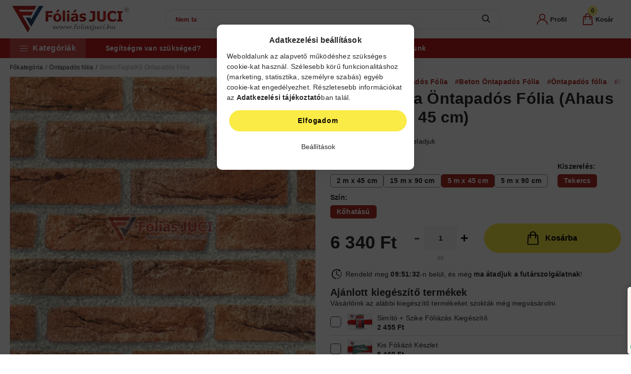

--- FILE ---
content_type: text/html; charset=UTF-8
request_url: https://www.foliasjuci.hu/shop_artdet.php?ajax_tooltip=1&ajax_nodesign=1&get_ajax=1&cikk=399-6016&change_lang=hu&unas_page=6
body_size: 175
content:
{
		"name": "Simító + Szike Fóliázás Kiegészítő",
		"url": "https://www.foliasjuci.hu/simito---szike-foliazas-kiegeszito--foliasjuci-kellek-059",
		"sku": "399-6016",
		"img_url": "https://www.foliasjuci.hu/img/86997/399-6016/1x1,r/simito-szike-foliazas-kiegeszito.webp?time=1706293126",
		"status": "1",
		"money_type": "Ft",
    		"sale": "0",
        "price_net": "1933.0709",
        "price_gross": "2455",
        "vat": "521.9291"
    }

--- FILE ---
content_type: text/html; charset=UTF-8
request_url: https://www.foliasjuci.hu/shop_artdet.php?ajax_tooltip=1&ajax_nodesign=1&get_ajax=1&cikk=NAGY-FOL-KSZLT&change_lang=hu&unas_page=6
body_size: 172
content:
{
		"name": "Nagy Fóliázó Készlet",
		"url": "https://www.foliasjuci.hu/termekek/eszkozok-nagy-foliazo-kesz",
		"sku": "NAGY-FOL-KSZLT",
		"img_url": "https://www.foliasjuci.hu/img/86997/NAGY-FOL-KSZLT/1x1,r/nagy-foliazo-keszlet.webp?time=1706293042",
		"status": "0",
		"money_type": "Ft",
    		"sale": "0",
        "price_net": "9535.43307087",
        "price_gross": "12110",
        "vat": "2574.56692913"
    }

--- FILE ---
content_type: text/html; charset=UTF-8
request_url: https://www.foliasjuci.hu/shop_artdet.php?ajax_tooltip=1&ajax_nodesign=1&get_ajax=1&cikk=AP741721-05&change_lang=hu&unas_page=6
body_size: 182
content:
{
		"name": "5 Méteres Mérőszalag - Ha Pontosan Szereted",
		"url": "https://www.foliasjuci.hu/5-meteres-meroszalag---ha-pontosan-szereted---foliasjuci-kellek-052",
		"sku": "AP741721-05",
		"img_url": "https://www.foliasjuci.hu/img/86997/AP741721-05/1x1,r/5-meteres-meroszallag.webp?time=1727961310",
		"status": "1",
		"money_type": "Ft",
    		"sale": "0",
        "price_net": "2330.70866142",
        "price_gross": "2960",
        "vat": "629.29133858"
    }

--- FILE ---
content_type: text/html; charset=UTF-8
request_url: https://www.foliasjuci.hu/shop_artdet.php?ajax_tooltip=1&ajax_nodesign=1&get_ajax=1&cikk=978-615-00-2188-1&change_lang=hu&unas_page=6
body_size: 215
content:
{
		"name": "Fóliás Juci  Könyv - Az Utadat Te Választod (Fóliázás A-Tól Z-Ig)",
		"url": "https://www.foliasjuci.hu/foliazok-bibliaja---az-utadat-te-valasztod-konyv---foliasjuci-kellek-038",
		"sku": "978-615-00-2188-1",
		"img_url": "https://www.foliasjuci.hu/img/86997/978-615-00-2188-1/1x1,r/folias-juci-az-utadat-te-valasztod.webp?time=1727776325",
		"status": "1",
		"money_type": "Ft",
    		"sale": "0",
        "price_net": "3133.8583",
        "price_gross": "3980",
        "vat": "846.1417"
    }

--- FILE ---
content_type: text/html; charset=UTF-8
request_url: https://player.vimeo.com/video/1012562800?h=c098a86475&amp;badge=0&amp;autopause=0&amp;player_id=0&amp;app_id=58479
body_size: 6515
content:
<!DOCTYPE html>
<html lang="en">
<head>
  <meta charset="utf-8">
  <meta name="viewport" content="width=device-width,initial-scale=1,user-scalable=yes">
  
  <link rel="canonical" href="https://player.vimeo.com/video/1012562800?h=c098a86475">
  <meta name="googlebot" content="noindex,indexifembedded">
  
  
  <title>7.A mire jó az öntapadós fólia on Vimeo</title>
  <style>
      body, html, .player, .fallback {
          overflow: hidden;
          width: 100%;
          height: 100%;
          margin: 0;
          padding: 0;
      }
      .fallback {
          
              background-color: transparent;
          
      }
      .player.loading { opacity: 0; }
      .fallback iframe {
          position: fixed;
          left: 0;
          top: 0;
          width: 100%;
          height: 100%;
      }
  </style>
  <link rel="modulepreload" href="https://f.vimeocdn.com/p/4.46.25/js/player.module.js" crossorigin="anonymous">
  <link rel="modulepreload" href="https://f.vimeocdn.com/p/4.46.25/js/vendor.module.js" crossorigin="anonymous">
  <link rel="preload" href="https://f.vimeocdn.com/p/4.46.25/css/player.css" as="style">
</head>

<body>


<div class="vp-placeholder">
    <style>
        .vp-placeholder,
        .vp-placeholder-thumb,
        .vp-placeholder-thumb::before,
        .vp-placeholder-thumb::after {
            position: absolute;
            top: 0;
            bottom: 0;
            left: 0;
            right: 0;
        }
        .vp-placeholder {
            visibility: hidden;
            width: 100%;
            max-height: 100%;
            height: calc(720 / 1280 * 100vw);
            max-width: calc(1280 / 720 * 100vh);
            margin: auto;
        }
        .vp-placeholder-carousel {
            display: none;
            background-color: #000;
            position: absolute;
            left: 0;
            right: 0;
            bottom: -60px;
            height: 60px;
        }
    </style>

    

    
        <style>
            .vp-placeholder-thumb {
                overflow: hidden;
                width: 100%;
                max-height: 100%;
                margin: auto;
            }
            .vp-placeholder-thumb::before,
            .vp-placeholder-thumb::after {
                content: "";
                display: block;
                filter: blur(7px);
                margin: 0;
                background: url(https://i.vimeocdn.com/video/1930358256-67ffdabb3802c0be0a26e322e8caf7ba6dec5d36fcb522cb8ac529bf2f1ca15a-d?mw=80&q=85) 50% 50% / contain no-repeat;
            }
            .vp-placeholder-thumb::before {
                 
                margin: -30px;
            }
        </style>
    

    <div class="vp-placeholder-thumb"></div>
    <div class="vp-placeholder-carousel"></div>
    <script>function placeholderInit(t,h,d,s,n,o){var i=t.querySelector(".vp-placeholder"),v=t.querySelector(".vp-placeholder-thumb");if(h){var p=function(){try{return window.self!==window.top}catch(a){return!0}}(),w=200,y=415,r=60;if(!p&&window.innerWidth>=w&&window.innerWidth<y){i.style.bottom=r+"px",i.style.maxHeight="calc(100vh - "+r+"px)",i.style.maxWidth="calc("+n+" / "+o+" * (100vh - "+r+"px))";var f=t.querySelector(".vp-placeholder-carousel");f.style.display="block"}}if(d){var e=new Image;e.onload=function(){var a=n/o,c=e.width/e.height;if(c<=.95*a||c>=1.05*a){var l=i.getBoundingClientRect(),g=l.right-l.left,b=l.bottom-l.top,m=window.innerWidth/g*100,x=window.innerHeight/b*100;v.style.height="calc("+e.height+" / "+e.width+" * "+m+"vw)",v.style.maxWidth="calc("+e.width+" / "+e.height+" * "+x+"vh)"}i.style.visibility="visible"},e.src=s}else i.style.visibility="visible"}
</script>
    <script>placeholderInit(document,  false ,  true , "https://i.vimeocdn.com/video/1930358256-67ffdabb3802c0be0a26e322e8caf7ba6dec5d36fcb522cb8ac529bf2f1ca15a-d?mw=80\u0026q=85",  1280 ,  720 );</script>
</div>

<div id="player" class="player"></div>
<script>window.playerConfig = {"cdn_url":"https://f.vimeocdn.com","vimeo_api_url":"api.vimeo.com","request":{"files":{"dash":{"cdns":{"akfire_interconnect_quic":{"avc_url":"https://vod-adaptive-ak.vimeocdn.com/exp=1768885703~acl=%2F37fedd38-dd0c-429e-b2d5-2486f92e29bb%2Fpsid%3Dee356acd213c49a5eebe01c9c78f58f2777b8173e16e0147d80c17a2b858398b%2F%2A~hmac=2f3ba1da20b1c46f2e64c7d81505d95716b8df37b70fbc579b54055522705191/37fedd38-dd0c-429e-b2d5-2486f92e29bb/psid=ee356acd213c49a5eebe01c9c78f58f2777b8173e16e0147d80c17a2b858398b/v2/playlist/av/primary/prot/cXNyPTE/playlist.json?omit=av1-hevc\u0026pathsig=8c953e4f~tywpk0Kglzcy2Wuzl6zNw2qUVnfO9uRlG8iSQbT765A\u0026qsr=1\u0026r=dXM%3D\u0026rh=4yffbo","origin":"gcs","url":"https://vod-adaptive-ak.vimeocdn.com/exp=1768885703~acl=%2F37fedd38-dd0c-429e-b2d5-2486f92e29bb%2Fpsid%3Dee356acd213c49a5eebe01c9c78f58f2777b8173e16e0147d80c17a2b858398b%2F%2A~hmac=2f3ba1da20b1c46f2e64c7d81505d95716b8df37b70fbc579b54055522705191/37fedd38-dd0c-429e-b2d5-2486f92e29bb/psid=ee356acd213c49a5eebe01c9c78f58f2777b8173e16e0147d80c17a2b858398b/v2/playlist/av/primary/prot/cXNyPTE/playlist.json?pathsig=8c953e4f~tywpk0Kglzcy2Wuzl6zNw2qUVnfO9uRlG8iSQbT765A\u0026qsr=1\u0026r=dXM%3D\u0026rh=4yffbo"},"fastly_skyfire":{"avc_url":"https://skyfire.vimeocdn.com/1768885703-0xf6f44a3511373b2b0287b63a48299a8821797877/37fedd38-dd0c-429e-b2d5-2486f92e29bb/psid=ee356acd213c49a5eebe01c9c78f58f2777b8173e16e0147d80c17a2b858398b/v2/playlist/av/primary/prot/cXNyPTE/playlist.json?omit=av1-hevc\u0026pathsig=8c953e4f~tywpk0Kglzcy2Wuzl6zNw2qUVnfO9uRlG8iSQbT765A\u0026qsr=1\u0026r=dXM%3D\u0026rh=4yffbo","origin":"gcs","url":"https://skyfire.vimeocdn.com/1768885703-0xf6f44a3511373b2b0287b63a48299a8821797877/37fedd38-dd0c-429e-b2d5-2486f92e29bb/psid=ee356acd213c49a5eebe01c9c78f58f2777b8173e16e0147d80c17a2b858398b/v2/playlist/av/primary/prot/cXNyPTE/playlist.json?pathsig=8c953e4f~tywpk0Kglzcy2Wuzl6zNw2qUVnfO9uRlG8iSQbT765A\u0026qsr=1\u0026r=dXM%3D\u0026rh=4yffbo"}},"default_cdn":"akfire_interconnect_quic","separate_av":true,"streams":[{"profile":"f9e4a5d7-8043-4af3-b231-641ca735a130","id":"a9f3d44f-1235-4cbc-ac72-d255686ac012","fps":30,"quality":"540p"},{"profile":"c3347cdf-6c91-4ab3-8d56-737128e7a65f","id":"fdf69c1a-fa67-492a-801f-648cf2c4b911","fps":30,"quality":"360p"},{"profile":"d0b41bac-2bf2-4310-8113-df764d486192","id":"872ada1f-fe34-4201-9864-290aa694219c","fps":30,"quality":"240p"},{"profile":"f3f6f5f0-2e6b-4e90-994e-842d1feeabc0","id":"97c93668-b10d-4d27-92b0-f6fdf6698921","fps":30,"quality":"720p"}],"streams_avc":[{"profile":"c3347cdf-6c91-4ab3-8d56-737128e7a65f","id":"fdf69c1a-fa67-492a-801f-648cf2c4b911","fps":30,"quality":"360p"},{"profile":"d0b41bac-2bf2-4310-8113-df764d486192","id":"872ada1f-fe34-4201-9864-290aa694219c","fps":30,"quality":"240p"},{"profile":"f3f6f5f0-2e6b-4e90-994e-842d1feeabc0","id":"97c93668-b10d-4d27-92b0-f6fdf6698921","fps":30,"quality":"720p"},{"profile":"f9e4a5d7-8043-4af3-b231-641ca735a130","id":"a9f3d44f-1235-4cbc-ac72-d255686ac012","fps":30,"quality":"540p"}]},"hls":{"cdns":{"akfire_interconnect_quic":{"avc_url":"https://vod-adaptive-ak.vimeocdn.com/exp=1768885703~acl=%2F37fedd38-dd0c-429e-b2d5-2486f92e29bb%2Fpsid%3Dee356acd213c49a5eebe01c9c78f58f2777b8173e16e0147d80c17a2b858398b%2F%2A~hmac=2f3ba1da20b1c46f2e64c7d81505d95716b8df37b70fbc579b54055522705191/37fedd38-dd0c-429e-b2d5-2486f92e29bb/psid=ee356acd213c49a5eebe01c9c78f58f2777b8173e16e0147d80c17a2b858398b/v2/playlist/av/primary/prot/cXNyPTE/playlist.m3u8?locale=hu\u0026omit=av1-hevc-opus\u0026pathsig=8c953e4f~WYmJhv_RkpfBM2aZOCKrZwjF3Y54Q9j4TeKjbs_SVrg\u0026qsr=1\u0026r=dXM%3D\u0026rh=4yffbo\u0026sf=fmp4","origin":"gcs","url":"https://vod-adaptive-ak.vimeocdn.com/exp=1768885703~acl=%2F37fedd38-dd0c-429e-b2d5-2486f92e29bb%2Fpsid%3Dee356acd213c49a5eebe01c9c78f58f2777b8173e16e0147d80c17a2b858398b%2F%2A~hmac=2f3ba1da20b1c46f2e64c7d81505d95716b8df37b70fbc579b54055522705191/37fedd38-dd0c-429e-b2d5-2486f92e29bb/psid=ee356acd213c49a5eebe01c9c78f58f2777b8173e16e0147d80c17a2b858398b/v2/playlist/av/primary/prot/cXNyPTE/playlist.m3u8?locale=hu\u0026omit=opus\u0026pathsig=8c953e4f~WYmJhv_RkpfBM2aZOCKrZwjF3Y54Q9j4TeKjbs_SVrg\u0026qsr=1\u0026r=dXM%3D\u0026rh=4yffbo\u0026sf=fmp4"},"fastly_skyfire":{"avc_url":"https://skyfire.vimeocdn.com/1768885703-0xf6f44a3511373b2b0287b63a48299a8821797877/37fedd38-dd0c-429e-b2d5-2486f92e29bb/psid=ee356acd213c49a5eebe01c9c78f58f2777b8173e16e0147d80c17a2b858398b/v2/playlist/av/primary/prot/cXNyPTE/playlist.m3u8?locale=hu\u0026omit=av1-hevc-opus\u0026pathsig=8c953e4f~WYmJhv_RkpfBM2aZOCKrZwjF3Y54Q9j4TeKjbs_SVrg\u0026qsr=1\u0026r=dXM%3D\u0026rh=4yffbo\u0026sf=fmp4","origin":"gcs","url":"https://skyfire.vimeocdn.com/1768885703-0xf6f44a3511373b2b0287b63a48299a8821797877/37fedd38-dd0c-429e-b2d5-2486f92e29bb/psid=ee356acd213c49a5eebe01c9c78f58f2777b8173e16e0147d80c17a2b858398b/v2/playlist/av/primary/prot/cXNyPTE/playlist.m3u8?locale=hu\u0026omit=opus\u0026pathsig=8c953e4f~WYmJhv_RkpfBM2aZOCKrZwjF3Y54Q9j4TeKjbs_SVrg\u0026qsr=1\u0026r=dXM%3D\u0026rh=4yffbo\u0026sf=fmp4"}},"default_cdn":"akfire_interconnect_quic","separate_av":true}},"file_codecs":{"av1":[],"avc":["fdf69c1a-fa67-492a-801f-648cf2c4b911","872ada1f-fe34-4201-9864-290aa694219c","97c93668-b10d-4d27-92b0-f6fdf6698921","a9f3d44f-1235-4cbc-ac72-d255686ac012"],"hevc":{"dvh1":[],"hdr":[],"sdr":[]}},"lang":"en","referrer":"https://www.foliasjuci.hu/voros-tegla-ontapados-folia--ahaus-rot--5-m-45-cm--folia-dekor-0111","cookie_domain":".vimeo.com","signature":"991a5ab85f02897e14dea5bad183d4e6","timestamp":1768882103,"expires":3600,"thumb_preview":{"url":"https://videoapi-sprites.vimeocdn.com/video-sprites/image/fe1adffd-8f34-4027-89a9-0d76dcd7e262.0.jpeg?ClientID=sulu\u0026Expires=1768884612\u0026Signature=c22c132854e4bc4a6ff22f974f3ff243d5b69402","height":2640,"width":4686,"frame_height":240,"frame_width":426,"columns":11,"frames":120},"currency":"USD","session":"7121cbaf021b0c6d9ea210c6cae8406ae9eb8cac1768882103","cookie":{"volume":1,"quality":null,"hd":0,"captions":null,"transcript":null,"captions_styles":{"color":null,"fontSize":null,"fontFamily":null,"fontOpacity":null,"bgOpacity":null,"windowColor":null,"windowOpacity":null,"bgColor":null,"edgeStyle":null},"audio_language":null,"audio_kind":null,"qoe_survey_vote":0},"build":{"backend":"31e9776","js":"4.46.25"},"urls":{"js":"https://f.vimeocdn.com/p/4.46.25/js/player.js","js_base":"https://f.vimeocdn.com/p/4.46.25/js","js_module":"https://f.vimeocdn.com/p/4.46.25/js/player.module.js","js_vendor_module":"https://f.vimeocdn.com/p/4.46.25/js/vendor.module.js","locales_js":{"de-DE":"https://f.vimeocdn.com/p/4.46.25/js/player.de-DE.js","en":"https://f.vimeocdn.com/p/4.46.25/js/player.js","es":"https://f.vimeocdn.com/p/4.46.25/js/player.es.js","fr-FR":"https://f.vimeocdn.com/p/4.46.25/js/player.fr-FR.js","ja-JP":"https://f.vimeocdn.com/p/4.46.25/js/player.ja-JP.js","ko-KR":"https://f.vimeocdn.com/p/4.46.25/js/player.ko-KR.js","pt-BR":"https://f.vimeocdn.com/p/4.46.25/js/player.pt-BR.js","zh-CN":"https://f.vimeocdn.com/p/4.46.25/js/player.zh-CN.js"},"ambisonics_js":"https://f.vimeocdn.com/p/external/ambisonics.min.js","barebone_js":"https://f.vimeocdn.com/p/4.46.25/js/barebone.js","chromeless_js":"https://f.vimeocdn.com/p/4.46.25/js/chromeless.js","three_js":"https://f.vimeocdn.com/p/external/three.rvimeo.min.js","vuid_js":"https://f.vimeocdn.com/js_opt/modules/utils/vuid.min.js","hive_sdk":"https://f.vimeocdn.com/p/external/hive-sdk.js","hive_interceptor":"https://f.vimeocdn.com/p/external/hive-interceptor.js","proxy":"https://player.vimeo.com/static/proxy.html","css":"https://f.vimeocdn.com/p/4.46.25/css/player.css","chromeless_css":"https://f.vimeocdn.com/p/4.46.25/css/chromeless.css","fresnel":"https://arclight.vimeo.com/add/player-stats","player_telemetry_url":"https://arclight.vimeo.com/player-events","telemetry_base":"https://lensflare.vimeo.com"},"flags":{"plays":1,"dnt":0,"autohide_controls":0,"preload_video":"metadata_on_hover","qoe_survey_forced":0,"ai_widget":0,"ecdn_delta_updates":0,"disable_mms":0,"check_clip_skipping_forward":0},"country":"US","client":{"ip":"18.118.26.242"},"ab_tests":{"cross_origin_texttracks":{"group":"variant","track":false,"data":null}},"atid":"1763085157.1768882103","ai_widget_signature":"83d2ddf91244fdef1c13c839435cdb7ad6e34400fd1f04546ebbf575b2c68ded_1768885703","config_refresh_url":"https://player.vimeo.com/video/1012562800/config/request?atid=1763085157.1768882103\u0026expires=3600\u0026referrer=https%3A%2F%2Fwww.foliasjuci.hu%2Fvoros-tegla-ontapados-folia--ahaus-rot--5-m-45-cm--folia-dekor-0111\u0026session=7121cbaf021b0c6d9ea210c6cae8406ae9eb8cac1768882103\u0026signature=991a5ab85f02897e14dea5bad183d4e6\u0026time=1768882103\u0026v=1"},"player_url":"player.vimeo.com","video":{"id":1012562800,"title":"7.A mire jó az öntapadós fólia","width":1280,"height":720,"duration":48,"url":"","share_url":"https://vimeo.com/1012562800/c098a86475","embed_code":"\u003ciframe title=\"vimeo-player\" src=\"https://player.vimeo.com/video/1012562800?h=c098a86475\" width=\"640\" height=\"360\" frameborder=\"0\" referrerpolicy=\"strict-origin-when-cross-origin\" allow=\"autoplay; fullscreen; picture-in-picture; clipboard-write; encrypted-media; web-share\"   allowfullscreen\u003e\u003c/iframe\u003e","default_to_hd":0,"privacy":"unlisted","embed_permission":"public","thumbnail_url":"https://i.vimeocdn.com/video/1930358256-67ffdabb3802c0be0a26e322e8caf7ba6dec5d36fcb522cb8ac529bf2f1ca15a-d","owner":{"id":82883741,"name":"Fóliás Juci","img":"https://i.vimeocdn.com/portrait/67826648_60x60?subrect=0%2C0%2C1440%2C1440\u0026r=cover\u0026sig=bf5af0a7a8341ff025de657f88e2c5e7d9d9ee2b6beaf587d184d02d0124c0fb\u0026v=1\u0026region=us","img_2x":"https://i.vimeocdn.com/portrait/67826648_60x60?subrect=0%2C0%2C1440%2C1440\u0026r=cover\u0026sig=bf5af0a7a8341ff025de657f88e2c5e7d9d9ee2b6beaf587d184d02d0124c0fb\u0026v=1\u0026region=us","url":"https://vimeo.com/user82883741","account_type":"plus"},"spatial":0,"live_event":null,"version":{"current":null,"available":[{"id":944229965,"file_id":3822577725,"is_current":true}]},"unlisted_hash":"c098a86475","rating":{"id":3},"fps":30,"bypass_token":"eyJ0eXAiOiJKV1QiLCJhbGciOiJIUzI1NiJ9.eyJjbGlwX2lkIjoxMDEyNTYyODAwLCJleHAiOjE3Njg4ODU3NDB9.CR6Ldn5zmENwU7FjeVLIxPIb5xPqKGp1ND_EzE0TvEQ","channel_layout":"stereo","ai":0,"locale":"hu"},"user":{"id":0,"team_id":0,"team_origin_user_id":0,"account_type":"none","liked":0,"watch_later":0,"owner":0,"mod":0,"logged_in":0,"private_mode_enabled":0,"vimeo_api_client_token":"eyJhbGciOiJIUzI1NiIsInR5cCI6IkpXVCJ9.eyJzZXNzaW9uX2lkIjoiNzEyMWNiYWYwMjFiMGM2ZDllYTIxMGM2Y2FlODQwNmFlOWViOGNhYzE3Njg4ODIxMDMiLCJleHAiOjE3Njg4ODU3MDMsImFwcF9pZCI6MTE4MzU5LCJzY29wZXMiOiJwdWJsaWMgc3RhdHMifQ.gxZDLGiDVn6dYmfCfeaNZgVH9EQlpWceTUM_FxtJKic"},"view":1,"vimeo_url":"vimeo.com","embed":{"audio_track":"","autoplay":0,"autopause":1,"dnt":0,"editor":0,"keyboard":1,"log_plays":1,"loop":0,"muted":0,"on_site":0,"texttrack":"","transparent":1,"outro":"beginning","playsinline":1,"quality":null,"player_id":"","api":null,"app_id":"","color":"","color_one":"000000","color_two":"00adef","color_three":"ffffff","color_four":"000000","context":"embed.main","settings":{"auto_pip":1,"badge":0,"byline":0,"collections":0,"color":0,"force_color_one":0,"force_color_two":0,"force_color_three":0,"force_color_four":0,"embed":0,"fullscreen":1,"like":0,"logo":0,"playbar":1,"portrait":0,"pip":1,"share":0,"spatial_compass":0,"spatial_label":0,"speed":1,"title":0,"volume":1,"watch_later":0,"watch_full_video":1,"controls":1,"airplay":1,"audio_tracks":1,"chapters":1,"chromecast":1,"cc":1,"transcript":1,"quality":1,"play_button_position":0,"ask_ai":0,"skipping_forward":1,"debug_payload_collection_policy":"default"},"create_interactive":{"has_create_interactive":false,"viddata_url":""},"min_quality":null,"max_quality":null,"initial_quality":null,"prefer_mms":1}}</script>
<script>const fullscreenSupported="exitFullscreen"in document||"webkitExitFullscreen"in document||"webkitCancelFullScreen"in document||"mozCancelFullScreen"in document||"msExitFullscreen"in document||"webkitEnterFullScreen"in document.createElement("video");var isIE=checkIE(window.navigator.userAgent),incompatibleBrowser=!fullscreenSupported||isIE;window.noModuleLoading=!1,window.dynamicImportSupported=!1,window.cssLayersSupported=typeof CSSLayerBlockRule<"u",window.isInIFrame=function(){try{return window.self!==window.top}catch(e){return!0}}(),!window.isInIFrame&&/twitter/i.test(navigator.userAgent)&&window.playerConfig.video.url&&(window.location=window.playerConfig.video.url),window.playerConfig.request.lang&&document.documentElement.setAttribute("lang",window.playerConfig.request.lang),window.loadScript=function(e){var n=document.getElementsByTagName("script")[0];n&&n.parentNode?n.parentNode.insertBefore(e,n):document.head.appendChild(e)},window.loadVUID=function(){if(!window.playerConfig.request.flags.dnt&&!window.playerConfig.embed.dnt){window._vuid=[["pid",window.playerConfig.request.session]];var e=document.createElement("script");e.async=!0,e.src=window.playerConfig.request.urls.vuid_js,window.loadScript(e)}},window.loadCSS=function(e,n){var i={cssDone:!1,startTime:new Date().getTime(),link:e.createElement("link")};return i.link.rel="stylesheet",i.link.href=n,e.getElementsByTagName("head")[0].appendChild(i.link),i.link.onload=function(){i.cssDone=!0},i},window.loadLegacyJS=function(e,n){if(incompatibleBrowser){var i=e.querySelector(".vp-placeholder");i&&i.parentNode&&i.parentNode.removeChild(i);let a=`/video/${window.playerConfig.video.id}/fallback`;window.playerConfig.request.referrer&&(a+=`?referrer=${window.playerConfig.request.referrer}`),n.innerHTML=`<div class="fallback"><iframe title="unsupported message" src="${a}" frameborder="0"></iframe></div>`}else{n.className="player loading";var t=window.loadCSS(e,window.playerConfig.request.urls.css),r=e.createElement("script"),o=!1;r.src=window.playerConfig.request.urls.js,window.loadScript(r),r["onreadystatechange"in r?"onreadystatechange":"onload"]=function(){!o&&(!this.readyState||this.readyState==="loaded"||this.readyState==="complete")&&(o=!0,playerObject=new VimeoPlayer(n,window.playerConfig,t.cssDone||{link:t.link,startTime:t.startTime}))},window.loadVUID()}};function checkIE(e){e=e&&e.toLowerCase?e.toLowerCase():"";function n(r){return r=r.toLowerCase(),new RegExp(r).test(e);return browserRegEx}var i=n("msie")?parseFloat(e.replace(/^.*msie (\d+).*$/,"$1")):!1,t=n("trident")?parseFloat(e.replace(/^.*trident\/(\d+)\.(\d+).*$/,"$1.$2"))+4:!1;return i||t}
</script>
<script nomodule>
  window.noModuleLoading = true;
  var playerEl = document.getElementById('player');
  window.loadLegacyJS(document, playerEl);
</script>
<script type="module">try{import("").catch(()=>{})}catch(t){}window.dynamicImportSupported=!0;
</script>
<script type="module">if(!window.dynamicImportSupported||!window.cssLayersSupported){if(!window.noModuleLoading){window.noModuleLoading=!0;var playerEl=document.getElementById("player");window.loadLegacyJS(document,playerEl)}var moduleScriptLoader=document.getElementById("js-module-block");moduleScriptLoader&&moduleScriptLoader.parentElement.removeChild(moduleScriptLoader)}
</script>
<script type="module" id="js-module-block">if(!window.noModuleLoading&&window.dynamicImportSupported&&window.cssLayersSupported){const n=document.getElementById("player"),e=window.loadCSS(document,window.playerConfig.request.urls.css);import(window.playerConfig.request.urls.js_module).then(function(o){new o.VimeoPlayer(n,window.playerConfig,e.cssDone||{link:e.link,startTime:e.startTime}),window.loadVUID()}).catch(function(o){throw/TypeError:[A-z ]+import[A-z ]+module/gi.test(o)&&window.loadLegacyJS(document,n),o})}
</script>

<script type="application/ld+json">{"embedUrl":"https://player.vimeo.com/video/1012562800?h=c098a86475","thumbnailUrl":"https://i.vimeocdn.com/video/1930358256-67ffdabb3802c0be0a26e322e8caf7ba6dec5d36fcb522cb8ac529bf2f1ca15a-d?f=webp","name":"7.A mire jó az öntapadós fólia","description":"This is \"7.A mire jó az öntapadós fólia\" by \"Fóliás Juci\" on Vimeo, the home for high quality videos and the people who love them.","duration":"PT48S","uploadDate":"2024-09-24T17:20:12-04:00","@context":"https://schema.org/","@type":"VideoObject"}</script>

</body>
</html>


--- FILE ---
content_type: image/svg+xml
request_url: https://www.foliasjuci.hu/!common_design/custom/foliasjuci.unas.hu/image/a-cookies.svg
body_size: 3141
content:
<svg width="15" height="15" viewBox="0 0 15 15" fill="none" xmlns="http://www.w3.org/2000/svg">
<g clip-path="url(#clip0_10_213)">
<mask id="mask0_10_213" style="mask-type:luminance" maskUnits="userSpaceOnUse" x="0" y="0" width="15" height="15">
<path d="M15 0H0V15H15V0Z" fill="white"/>
</mask>
<g mask="url(#mask0_10_213)">
<path d="M14.8664 6.1125C14.8284 5.91094 14.6648 5.75813 14.4614 5.73375C14.2575 5.70938 14.063 5.81953 13.9786 6.00656C13.83 6.33469 13.5037 6.56297 13.1255 6.5625C12.7059 6.56344 12.3516 6.28031 12.2334 5.89172C12.1622 5.65453 11.9184 5.51391 11.6775 5.57016C11.5294 5.60484 11.3892 5.625 11.25 5.625C10.2173 5.62312 9.37688 4.78266 9.375 3.75C9.375 3.61078 9.39516 3.47063 9.42984 3.32297C9.48656 3.08203 9.34547 2.83781 9.10828 2.76656C8.71969 2.64891 8.43656 2.29453 8.4375 1.875C8.43703 1.49625 8.66531 1.17047 8.99344 1.02188C9.18047 0.9375 9.29062 0.7425 9.26625 0.539062C9.24187 0.335156 9.08906 0.171562 8.8875 0.133594C8.44031 0.0496875 7.97719 0 7.5 0C3.36281 0.0009375 0.0009375 3.36281 0 7.5C0.0009375 11.6372 3.36281 14.9991 7.5 15C11.6372 14.9991 14.9991 11.6372 15 7.5C15 7.02281 14.9503 6.55969 14.8664 6.1125ZM12.1383 12.1383C10.9481 13.3275 9.31031 14.0625 7.5 14.0625C5.68969 14.0625 4.05188 13.3275 2.86172 12.1383C1.6725 10.9481 0.9375 9.31031 0.9375 7.5C0.9375 5.68969 1.6725 4.05188 2.86172 2.86172C4.05188 1.6725 5.68969 0.9375 7.5 0.9375C7.58438 0.9375 7.66687 0.946406 7.75078 0.950156C7.59422 1.22297 7.50047 1.53703 7.5 1.875C7.50094 2.57484 7.88906 3.17484 8.45484 3.495C8.44594 3.57844 8.4375 3.66188 8.4375 3.75C8.43844 5.30203 9.69797 6.56156 11.25 6.5625C11.3381 6.5625 11.4216 6.55406 11.505 6.54516C11.8252 7.11047 12.4247 7.49906 13.125 7.5C13.463 7.49953 13.777 7.40578 14.0498 7.24922C14.0536 7.33266 14.0625 7.41562 14.0625 7.5C14.0625 9.31031 13.3275 10.9481 12.1383 12.1383Z" fill="black"/>
<path d="M5.625 4.6875C6.14277 4.6875 6.5625 4.26777 6.5625 3.75C6.5625 3.23223 6.14277 2.8125 5.625 2.8125C5.10723 2.8125 4.6875 3.23223 4.6875 3.75C4.6875 4.26777 5.10723 4.6875 5.625 4.6875Z" fill="black"/>
<path d="M3.75 8.4375C4.26777 8.4375 4.6875 8.01777 4.6875 7.5C4.6875 6.98223 4.26777 6.5625 3.75 6.5625C3.23223 6.5625 2.8125 6.98223 2.8125 7.5C2.8125 8.01777 3.23223 8.4375 3.75 8.4375Z" fill="black"/>
<path d="M8.4375 12.1875C8.95527 12.1875 9.375 11.7678 9.375 11.25C9.375 10.7322 8.95527 10.3125 8.4375 10.3125C7.91973 10.3125 7.5 10.7322 7.5 11.25C7.5 11.7678 7.91973 12.1875 8.4375 12.1875Z" fill="black"/>
<path d="M7.96875 8.4375C8.22763 8.4375 8.4375 8.22763 8.4375 7.96875C8.4375 7.70987 8.22763 7.5 7.96875 7.5C7.70987 7.5 7.5 7.70987 7.5 7.96875C7.5 8.22763 7.70987 8.4375 7.96875 8.4375Z" fill="black"/>
<path d="M11.7188 10.3125C11.9776 10.3125 12.1875 10.1026 12.1875 9.84375C12.1875 9.58487 11.9776 9.375 11.7188 9.375C11.4599 9.375 11.25 9.58487 11.25 9.84375C11.25 10.1026 11.4599 10.3125 11.7188 10.3125Z" fill="black"/>
<path d="M5.15625 11.25C5.41513 11.25 5.625 11.0401 5.625 10.7812C5.625 10.5224 5.41513 10.3125 5.15625 10.3125C4.89737 10.3125 4.6875 10.5224 4.6875 10.7812C4.6875 11.0401 4.89737 11.25 5.15625 11.25Z" fill="black"/>
</g>
</g>
<defs>
<clipPath id="clip0_10_213">
<rect width="15" height="15" fill="white"/>
</clipPath>
</defs>
</svg>


--- FILE ---
content_type: image/svg+xml
request_url: https://www.foliasjuci.hu/shop_ordered/86997/pic/menu_icons/icon-918112.svg
body_size: 701
content:
<svg width="20" height="20" viewBox="0 0 20 20" fill="none" xmlns="http://www.w3.org/2000/svg">
<g clip-path="url(#clip0_43_128)">
<path d="M13.0964 9.09285L10.9072 6.9037L15.2183 1.4768C16.0923 0.376504 17.7298 0.282995 18.7235 1.27662C19.7171 2.27024 19.6236 3.90774 18.5233 4.7818L13.0964 9.09285Z" stroke="#BD1B1B" stroke-miterlimit="10"/>
<path d="M12.7913 4.53203L15.4484 7.18924" stroke="#BD1B1B" stroke-miterlimit="10"/>
<path d="M2.4854 19.2164L0.783691 17.5147L3.61883 13.896L6.10407 16.3812L2.4854 19.2164Z" stroke="#BD1B1B" stroke-miterlimit="10"/>
<path d="M12.8329 8.82915L11.1709 7.16713L4.03061 14.3074L5.69263 15.9694L12.8329 8.82915Z" stroke="#BD1B1B" stroke-miterlimit="10"/>
</g>
<defs>
<clipPath id="clip0_43_128">
<rect width="20" height="20" fill="white"/>
</clipPath>
</defs>
</svg>


--- FILE ---
content_type: image/svg+xml
request_url: https://www.foliasjuci.hu/shop_ordered/86997/pic/menu_icons/icon-336546.svg
body_size: 275
content:
<svg xmlns="http://www.w3.org/2000/svg" height="24px" viewBox="0 -960 960 960" width="24px" fill="#BD1B1B"><path d="M200-120q-33 0-56.5-23.5T120-200v-560q0-33 23.5-56.5T200-840h560q33 0 56.5 23.5T840-760v560q0 33-23.5 56.5T760-120H200Zm40-337 160-160 160 160 160-160 40 40v-183H200v263l40 40Zm-40 257h560v-264l-40-40-160 160-160-160-160 160-40-40v184Zm0 0v-264 80-376 560Z"/></svg>

--- FILE ---
content_type: image/svg+xml
request_url: https://www.foliasjuci.hu/!common_design/custom/foliasjuci.unas.hu/image/clock.svg
body_size: 4326
content:
<svg width="21" height="20" viewBox="0 0 21 20" fill="none" xmlns="http://www.w3.org/2000/svg">
<g clip-path="url(#clip0_10_113)">
<path d="M12.1081 18.2765C11.9419 18.3179 11.7726 18.3546 11.6045 18.3856C11.165 18.4673 10.8744 18.89 10.9557 19.3298C10.9959 19.5462 11.1188 19.7265 11.2856 19.8442C11.4576 19.9652 11.6765 20.0198 11.8995 19.9784C12.0997 19.9412 12.3015 19.8975 12.4995 19.8481C12.9334 19.7401 13.1978 19.3004 13.0896 18.8667C12.9816 18.4325 12.5423 18.1684 12.1081 18.2765Z" fill="black"/>
<path d="M18.0972 7.42096C18.1539 7.59193 18.2622 7.73151 18.399 7.82795C18.6019 7.97082 18.8673 8.01889 19.1206 7.93514C19.5453 7.79413 19.7753 7.33621 19.6349 6.91176C19.5709 6.71827 19.4998 6.52417 19.4242 6.33518C19.2581 5.91987 18.787 5.71768 18.3714 5.8838C17.9563 6.04984 17.7541 6.52105 17.9203 6.93649C17.9839 7.09534 18.0434 7.25839 18.0972 7.42096Z" fill="black"/>
<path d="M14.7398 17.1201C14.5969 17.2144 14.4494 17.3057 14.3009 17.3912C13.9133 17.6148 13.7806 18.1102 14.0041 18.4976C14.0647 18.6029 14.1456 18.6891 14.2386 18.7549C14.4885 18.9307 14.8278 18.957 15.1102 18.7942C15.2869 18.6924 15.4625 18.584 15.6326 18.4715C16.0056 18.2251 16.1083 17.7226 15.8617 17.3494C15.6152 16.976 15.1129 16.8735 14.7398 17.1201Z" fill="black"/>
<path d="M20.1384 9.68295C20.1208 9.23594 19.7443 8.88802 19.2972 8.90548C18.8506 8.9231 18.5024 9.29973 18.5199 9.74656C18.5266 9.91741 18.5284 10.0908 18.5244 10.2615C18.5182 10.5418 18.6553 10.7917 18.8683 10.9419C18.9953 11.0313 19.1493 11.0853 19.3163 11.0892C19.7634 11.0991 20.1338 10.7445 20.1437 10.2973C20.1482 10.0934 20.1465 9.88675 20.1384 9.68295Z" fill="black"/>
<path d="M17.965 14.9896C17.6066 14.7206 17.0994 14.7936 16.831 15.1514C16.7282 15.2885 16.6199 15.4238 16.5091 15.5541C16.2193 15.8945 16.2603 16.4058 16.6006 16.6957C16.62 16.7122 16.6397 16.7273 16.66 16.7415C16.9984 16.9801 17.4687 16.9252 17.7423 16.6042C17.8747 16.4487 18.0038 16.287 18.1266 16.1234C18.3951 15.7656 18.3225 15.2581 17.965 14.9896Z" fill="black"/>
<path d="M19.1555 12.062C18.7287 11.9281 18.2742 12.1657 18.1405 12.5925C18.0893 12.7556 18.0326 12.9194 17.9713 13.0798C17.8369 13.433 17.9657 13.8217 18.2611 14.0299C18.3152 14.068 18.3749 14.1003 18.4397 14.1248C18.8576 14.2842 19.3255 14.0746 19.4848 13.6565C19.5575 13.4658 19.625 13.2709 19.686 13.077C19.8196 12.6502 19.5822 12.1958 19.1555 12.062Z" fill="black"/>
<path d="M8.57461 18.3929C7.85053 18.2629 7.15594 18.0415 6.49729 17.7327C6.4895 17.7286 6.48252 17.724 6.47434 17.7203C6.31913 17.6472 6.16418 17.569 6.01399 17.4872L6.0117 17.4859C5.73614 17.3341 5.4672 17.1662 5.20594 16.9823C1.39618 14.2986 0.480165 9.01572 3.16404 5.20601C3.74764 4.37791 4.45388 3.68704 5.24123 3.13947C5.25093 3.13272 5.26063 3.126 5.27025 3.1192C8.04476 1.20748 11.8121 1.07865 14.7582 3.04311L14.1255 3.95736C13.9495 4.21183 14.0578 4.39726 14.3657 4.36955L17.1143 4.12348C17.4226 4.09576 17.607 3.82904 17.5241 3.53126L16.786 0.87199C16.7034 0.573868 16.4918 0.538184 16.3157 0.792609L15.6815 1.70902C13.5195 0.257688 10.9263 -0.295725 8.35249 0.150591C8.09326 0.195457 7.83767 0.250369 7.58558 0.314289L7.58051 0.315199C7.57077 0.317581 7.5609 0.320742 7.55141 0.323384C5.33196 0.89334 3.39551 2.18781 2.01373 4.03475C2.00208 4.04856 1.99009 4.06207 1.97909 4.0771C1.93314 4.13898 1.88754 4.2023 1.84289 4.26561C1.76987 4.36937 1.6979 4.47573 1.62904 4.5821C1.62042 4.59491 1.61384 4.60795 1.60631 4.6209C0.466047 6.38784 -0.0839443 8.43061 0.0103771 10.5103C0.0105937 10.5171 0.0102039 10.524 0.0103771 10.531C0.0195148 10.7342 0.0356248 10.9401 0.0574945 11.1429C0.0586638 11.156 0.0615653 11.1684 0.0637739 11.1814C0.0863799 11.3853 0.114746 11.5897 0.1503 11.794C0.511649 13.8787 1.49505 15.7546 2.96864 17.2142C2.97206 17.2177 2.97561 17.2214 2.97908 17.2249L2.9828 17.2282C3.37871 17.6187 3.80935 17.9799 4.27303 18.3065C5.48647 19.1615 6.83768 19.7267 8.28879 19.9871C8.72909 20.0662 9.14968 19.7731 9.22867 19.333C9.30762 18.8927 9.01478 18.4717 8.57461 18.3929Z" fill="black"/>
<path d="M9.57609 3.52991C9.21391 3.52991 8.92056 3.82353 8.92056 4.18518V10.7135L14.8912 13.8C14.9873 13.8497 15.0902 13.8732 15.1914 13.8732C15.4286 13.8732 15.6576 13.744 15.7741 13.5187C15.9402 13.1971 15.8145 12.802 15.4929 12.636L10.2309 9.91553V4.18518C10.2308 3.82353 9.93783 3.52991 9.57609 3.52991Z" fill="black"/>
</g>
<defs>
<clipPath id="clip0_10_113">
<rect width="21" height="20" fill="white"/>
</clipPath>
</defs>
</svg>


--- FILE ---
content_type: image/svg+xml
request_url: https://www.foliasjuci.hu/!common_design/custom/foliasjuci.unas.hu/image/a-plus.svg
body_size: 463
content:
<svg width="14" height="14" viewBox="0 0 14 14" fill="none" xmlns="http://www.w3.org/2000/svg">
<g clip-path="url(#clip0_10_76)">
<mask id="mask0_10_76" style="mask-type:luminance" maskUnits="userSpaceOnUse" x="0" y="0" width="14" height="14">
<path d="M14 0H0V14H14V0Z" fill="white"/>
</mask>
<g mask="url(#mask0_10_76)">
<path d="M5.48999 13.74V0H8.27999V13.74H5.48999Z" fill="#BD1B1B"/>
<path d="M0 8.28023V5.49023H13.77V8.28023H0Z" fill="#BD1B1B"/>
</g>
</g>
<defs>
<clipPath id="clip0_10_76">
<rect width="14" height="14" fill="white"/>
</clipPath>
</defs>
</svg>


--- FILE ---
content_type: image/svg+xml
request_url: https://www.foliasjuci.hu/shop_ordered/86997/pic/menu_icons/icon-961692.svg
body_size: 635
content:
<svg xmlns="http://www.w3.org/2000/svg" height="24px" viewBox="0 -960 960 960" width="24px" fill="#BD1B1B"><path d="M804-282q17 9 30-4t4-30l-58-108-42 108 66 34Zm-200-38h48l96-238q3-8-1.5-13.5T736-580l-80-32q-9-3-17.5 2T628-596l-24 276Zm-296 0h48l-24-276q-2-11-10.5-15t-17.5-1l-80 32q-8 3-11.5 8.5T212-558l96 238Zm-152 38 66-34-42-108-58 108q-9 17 4 30t30 4Zm280-38h88l30-338q2-9-4.5-15.5T534-680H426q-8 0-14.5 6.5T406-658l30 338ZM138-200q-42 0-70-31.5T40-306q0-12 3.5-23.5T52-352l88-168q-14-40 1-79t53-55l80-32q14-5 28-7t28 1q14-29 39-48.5t57-19.5h108q32 0 57 19.5t39 48.5q14-2 28-.5t28 6.5l80 32q40 16 56 55t-2 77l88 168q6 11 9 23t3 25q0 45-30.5 75.5T814-200q-11 0-22-2.5t-22-7.5l-62-30H250l-56 30q-13 7-27.5 8.5T138-200Zm342-280Z"/></svg>

--- FILE ---
content_type: image/svg+xml
request_url: https://www.foliasjuci.hu/shop_ordered/86997/pic/menu_icons/icon-865604.svg
body_size: 3409
content:
<svg width="20" height="20" viewBox="0 0 20 20" fill="none" xmlns="http://www.w3.org/2000/svg">
<g clip-path="url(#clip0_43_62)">
<path d="M0.0462095 13.7C0.114178 13.827 0.246561 13.9062 0.390624 13.9062H2.34375V19.6094C2.34375 19.8251 2.51863 20 2.73437 20H17.2656C17.4814 20 17.6562 19.8251 17.6562 19.6094V13.9062H19.6094C19.7534 13.9062 19.8858 13.827 19.9538 13.7C20.0218 13.5729 20.0143 13.4188 19.9344 13.2989L17.5906 9.78332C17.5182 9.67465 17.3962 9.60938 17.2656 9.60938H15.7812C15.5655 9.60938 15.3906 9.78426 15.3906 10C15.3906 10.2157 15.5655 10.3906 15.7812 10.3906H17.0566L18.8795 13.125H12.5528L10.7299 10.3906H12.2656C12.4814 10.3906 12.6562 10.2157 12.6562 10C12.6562 9.78426 12.4814 9.60938 12.2656 9.60938C11.8195 9.60938 3.16609 9.60938 2.73437 9.60938C2.60375 9.60938 2.4818 9.67465 2.40937 9.78332L0.0656236 13.2989C-0.0142983 13.4188 -0.0217592 13.5729 0.0462095 13.7ZM3.125 13.9062H7.65625C7.78687 13.9062 7.90883 13.841 7.98125 13.7323L9.60937 11.2901V19.2188H3.125V13.9062ZM12.0187 13.7323C12.0912 13.841 12.2132 13.9062 12.3437 13.9062H16.875V19.2188H10.3906V11.2901L12.0187 13.7323ZM2.94344 10.3906H9.27012L7.44719 13.125H1.12051L2.94344 10.3906Z" fill="#BD1B1B"/>
<path d="M7.65625 0.977734C7.33719 0.508828 6.78637 0 5.89844 0C4.64668 0 3.75 1.00879 3.75 2.22539C3.75 3.57613 4.84316 4.46328 6.49793 5.80609C6.78789 6.04137 7.0877 6.28469 7.40621 6.55008C7.47863 6.61043 7.56742 6.64059 7.65625 6.64059C7.74508 6.64059 7.83387 6.61043 7.90629 6.55008C8.2248 6.28469 8.52461 6.04137 8.81457 5.80609C10.4693 4.46328 11.5625 3.57613 11.5625 2.22539C11.5625 1.00781 10.6649 0 9.41406 0C8.52613 0 7.97535 0.508828 7.65625 0.977734ZM10.7812 2.22539C10.7812 3.20398 9.80305 3.99785 8.3223 5.19945C8.10711 5.37406 7.88652 5.55309 7.65625 5.74277C7.42598 5.55312 7.20539 5.3741 6.9902 5.19945C5.50949 3.99785 4.53125 3.20402 4.53125 2.22539C4.53125 1.40211 5.11902 0.78125 5.89844 0.78125C6.91824 0.78125 7.26695 1.91672 7.2809 1.96359C7.32906 2.1309 7.48215 2.24609 7.65625 2.24609C7.83035 2.24609 7.98344 2.13086 8.0316 1.96359C8.03504 1.95176 8.38402 0.78125 9.41406 0.78125C10.1935 0.78125 10.7812 1.40211 10.7812 2.22539Z" fill="#BD1B1B"/>
<path d="M14.6875 7.8125C14.7793 7.8125 14.8711 7.78027 14.9448 7.71582C15.157 7.53012 15.357 7.35969 15.5503 7.19488C16.6368 6.26891 17.4219 5.59992 17.4219 4.60469C17.4219 3.66543 16.7355 2.92969 15.8594 2.92969C15.3018 2.92969 14.928 3.21324 14.6875 3.51695C14.447 3.21324 14.0732 2.92969 13.5156 2.92969C12.6395 2.92969 11.9531 3.66543 11.9531 4.60469C11.9531 5.59992 12.7382 6.26891 13.8247 7.19488C14.0181 7.35969 14.218 7.53012 14.4302 7.71582C14.5039 7.78027 14.5957 7.8125 14.6875 7.8125ZM12.7344 4.60469C12.7344 4.17141 13.0082 3.71094 13.5156 3.71094C14.0914 3.71094 14.3016 4.41711 14.3113 4.45078C14.3584 4.61953 14.5119 4.7373 14.6872 4.7373C14.8632 4.7373 15.0171 4.6207 15.0637 4.45102C15.0723 4.42082 15.2821 3.71094 15.8594 3.71094C16.3668 3.71094 16.6406 4.17141 16.6406 4.60469C16.6406 5.23922 16.0395 5.75152 15.0436 6.60023C14.9278 6.69895 14.8096 6.79965 14.6875 6.90473C14.5654 6.79965 14.4473 6.69895 14.3314 6.60023C13.3355 5.75152 12.7344 5.23922 12.7344 4.60469Z" fill="#BD1B1B"/>
<path d="M14.0234 10.3906C14.2392 10.3906 14.4141 10.2157 14.4141 10C14.4141 9.78426 14.2392 9.60938 14.0234 9.60938C13.8077 9.60938 13.6328 9.78426 13.6328 10C13.6328 10.2157 13.8077 10.3906 14.0234 10.3906Z" fill="#BD1B1B"/>
</g>
<defs>
<clipPath id="clip0_43_62">
<rect width="20" height="20" fill="white"/>
</clipPath>
</defs>
</svg>


--- FILE ---
content_type: image/svg+xml
request_url: https://www.foliasjuci.hu/!common_design/custom/foliasjuci.unas.hu/image/det-shipping-today.svg
body_size: 1448
content:
<svg width="20" height="15" viewBox="0 0 20 15" fill="none" xmlns="http://www.w3.org/2000/svg">
<path fill-rule="evenodd" clip-rule="evenodd" d="M14.2578 0.146672C15.9918 0.647655 16.6551 1.91012 17.4868 3.64773H14.2578V0.146672ZM4.12414 3.79364C4.46366 3.79364 4.71008 3.99769 4.71008 4.47454C4.71008 4.87675 4.4487 5.20295 4.12582 5.2041H0.585938C0.262299 5.2041 0 5.53087 0 5.93364C0 6.33661 0.262299 6.66319 0.585938 6.66319H5.85938C6.18607 6.66319 6.4476 6.98959 6.4476 7.39273C6.4476 7.7957 6.1853 8.12228 5.86167 8.12228H0.585938C0.262299 8.12228 0 8.44886 0 8.85184C0 9.25484 0.262299 9.58133 0.585938 9.58133H1.875V11.7701C1.875 12.1729 2.1373 12.4995 2.46093 12.4995H3.63877C3.84872 13.7873 4.76258 14.7368 5.83984 14.7368C6.91711 14.7368 7.83097 13.7873 8.04092 12.4995H13.9903C14.2003 13.7873 15.1141 14.7368 16.1914 14.7368C17.2687 14.7368 18.1826 13.7873 18.3924 12.4995H19.4141C19.7377 12.4995 20 12.1729 20 11.7701V7.39273C20 5.25216 18.1867 5.11005 18.185 5.10683H13.6719C13.3482 5.10683 13.0859 4.78024 13.0859 4.37727V0H2.46093C2.1373 0 1.875 0.326588 1.875 0.729541V2.33455H1.17188C0.848236 2.33455 0.585938 2.66114 0.585938 3.06409C0.585938 3.46706 0.848236 3.79364 1.17188 3.79364H4.12414ZM16.951 10.9945C17.3704 11.5168 17.3704 12.364 16.951 12.8862C16.2762 13.7262 15.1172 13.1286 15.1172 11.9402C15.1172 10.7521 16.2762 10.1543 16.951 10.9945ZM6.59942 10.9945C7.01889 11.5168 7.01889 12.364 6.59942 12.8862C5.92468 13.7262 4.76562 13.1286 4.76562 11.9402C4.76562 10.7521 5.92468 10.1543 6.59942 10.9945Z" fill="#8BC34A"/>
</svg>


--- FILE ---
content_type: image/svg+xml
request_url: https://www.foliasjuci.hu/!common_design/custom/foliasjuci.unas.hu/image/a-search.svg
body_size: 459
content:
<svg width="19" height="19" viewBox="0 0 19 19" fill="none" xmlns="http://www.w3.org/2000/svg">
<path fill-rule="evenodd" clip-rule="evenodd" d="M10.8338 14.0097C13.8849 12.713 15.307 9.1886 14.0104 6.1376C12.7137 3.0866 9.18926 1.66442 6.13828 2.96107C3.08728 4.2577 1.6651 7.78216 2.96173 10.8331C4.25837 13.8841 7.78283 15.3063 10.8338 14.0097Z" stroke="black" stroke-width="1.5" stroke-linecap="round" stroke-linejoin="round"/>
<path d="M12.7301 12.7285L17.3856 17.3846" stroke="black" stroke-width="1.5" stroke-linecap="round" stroke-linejoin="round"/>
</svg>


--- FILE ---
content_type: application/javascript
request_url: https://prism.app-us1.com/?a=801558521&u=https%3A%2F%2Fwww.foliasjuci.hu%2Fvoros-tegla-ontapados-folia--ahaus-rot--5-m-45-cm--folia-dekor-0111
body_size: 124
content:
window.visitorGlobalObject=window.visitorGlobalObject||window.prismGlobalObject;window.visitorGlobalObject.setVisitorId('cd195969-6969-4a85-9f60-37f2484128d7', '801558521');window.visitorGlobalObject.setWhitelistedServices('tracking', '801558521');

--- FILE ---
content_type: image/svg+xml
request_url: https://www.foliasjuci.hu/!common_design/custom/foliasjuci.unas.hu/image/a-zoom-in.svg
body_size: 1474
content:
<svg width="22" height="22" viewBox="0 0 22 22" fill="none" xmlns="http://www.w3.org/2000/svg">
<g clip-path="url(#clip0_10_388)">
<mask id="mask0_10_388" style="mask-type:luminance" maskUnits="userSpaceOnUse" x="0" y="0" width="22" height="22">
<path d="M22 0H0V22H22V0Z" fill="white"/>
</mask>
<g mask="url(#mask0_10_388)">
<path d="M13.6947 9.49026H10.8476V6.64318C10.8476 6.38125 10.6351 6.16867 10.3731 6.16867C10.1112 6.16867 9.89862 6.38125 9.89862 6.64318V9.49026H7.05154C6.78961 9.49026 6.57703 9.70284 6.57703 9.96477C6.57703 10.2267 6.78961 10.4393 7.05154 10.4393H9.89862V13.2864C9.89862 13.5483 10.1112 13.7609 10.3731 13.7609C10.6351 13.7609 10.8476 13.5483 10.8476 13.2864V10.4393H13.6947C13.9566 10.4393 14.1692 10.2267 14.1692 9.96477C14.1692 9.70284 13.9566 9.49026 13.6947 9.49026Z" fill="black"/>
<path d="M24.4761 24.3297L17.4253 16.997C19.2237 15.1934 20.3379 12.707 20.3379 9.96477C20.3379 4.46991 15.8679 0 10.3731 0C4.87823 0 0.408325 4.46991 0.408325 9.96477C0.408325 15.4596 4.87823 19.9295 10.3731 19.9295C12.785 19.9295 14.9986 19.0673 16.724 17.6367L23.7918 24.9874C23.8848 25.0846 24.0092 25.133 24.134 25.133C24.2526 25.133 24.3707 25.0889 24.4628 25.0006C24.6517 24.8189 24.6573 24.5185 24.4761 24.3297ZM1.35735 9.96477C1.35735 4.9933 5.40162 0.949025 10.3731 0.949025C15.3446 0.949025 19.3888 4.9933 19.3888 9.96477C19.3888 14.9362 15.3446 18.9805 10.3731 18.9805C5.40162 18.9805 1.35735 14.9362 1.35735 9.96477Z" fill="black"/>
</g>
</g>
<defs>
<clipPath id="clip0_10_388">
<rect width="22" height="22" fill="white"/>
</clipPath>
</defs>
</svg>


--- FILE ---
content_type: image/svg+xml
request_url: https://www.foliasjuci.hu/!common_design/custom/foliasjuci.unas.hu/image/a-minus.svg
body_size: 408
content:
<svg width="10" height="4" viewBox="0 0 10 4" fill="none" xmlns="http://www.w3.org/2000/svg">
<g clip-path="url(#clip0_10_95)">
<mask id="mask0_10_95" style="mask-type:luminance" maskUnits="userSpaceOnUse" x="0" y="0" width="10" height="4">
<path d="M10 0H0V4H10V0Z" fill="white"/>
</mask>
<g mask="url(#mask0_10_95)">
<path d="M0.300659 3.52914V0.619141H9.30066V3.52914H0.300659Z" fill="#BD1B1B"/>
</g>
</g>
<defs>
<clipPath id="clip0_10_95">
<rect width="10" height="4" fill="white"/>
</clipPath>
</defs>
</svg>
